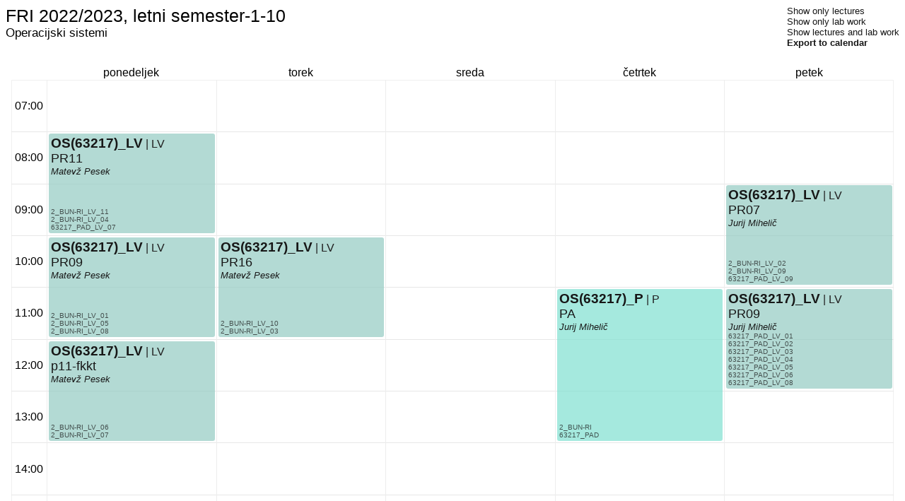

--- FILE ---
content_type: text/html; charset=utf-8
request_url: https://urnik.fri.uni-lj.si/timetable/fri-2022_2023-letni-1-10/allocations?subject=63217
body_size: 3669
content:
<html lang="sl-SI">
<!-- Velika zahvala https://urnik.fmf.uni-lj.si/ za odlične ideje glede oblikovanja. -->
<head>
    <title>Urnik</title>
    <meta name="generator" content="Urnik">
    <meta http-equiv="Content-Type" content="text/html; charset=utf8">
    <meta name="viewport" content="width=device-width, initial-scale=1">
    <link rel="stylesheet" href="/static/css/allocations.css">
    <style type="text/css"> 
        .grid-outer {
            display: grid;
            /* an initial smaller column, then 5 equally-sized cols */
            grid-template-columns: [hour-column-start] 50px [hour-column-end] repeat(5, 1fr);
            /* the first row is smaller, then 15 equally sized */
            grid-template-rows: [day-row-start] 20px [day-row-end] repeat(15, 1fr);
            
            grid-template-areas: ". d  d  d  d  d "
             "h dayMON dayTUE dayWED dayTHU dayFRI" "h dayMON dayTUE dayWED dayTHU dayFRI" "h dayMON dayTUE dayWED dayTHU dayFRI" "h dayMON dayTUE dayWED dayTHU dayFRI" "h dayMON dayTUE dayWED dayTHU dayFRI" "h dayMON dayTUE dayWED dayTHU dayFRI" "h dayMON dayTUE dayWED dayTHU dayFRI" "h dayMON dayTUE dayWED dayTHU dayFRI" "h dayMON dayTUE dayWED dayTHU dayFRI" "h dayMON dayTUE dayWED dayTHU dayFRI" "h dayMON dayTUE dayWED dayTHU dayFRI" "h dayMON dayTUE dayWED dayTHU dayFRI" "h dayMON dayTUE dayWED dayTHU dayFRI" "h dayMON dayTUE dayWED dayTHU dayFRI" "h dayMON dayTUE dayWED dayTHU dayFRI";
        }

        .grid-day-column {
            grid-row: day-row-end / span 15;

            /* this is a nested grid, but has the same number of cells with the same proportions, */
            /* so it aligns with the outer grid cells */
            display: grid;
            grid-template-rows: repeat(15, 1fr);
            /* because the ordering doesn't matter, use the dense algorithm */
            grid-auto-flow: row dense;
            grid-gap: 2px;

            /* pass through hover events to the .grid-complete-row elements below */
            pointer-events: none;

            /* make vertical border lines play nicely */
            padding-left: 2px;
            padding-right: 2px;
            border-left: thin solid rgb(237, 237, 237);
        }

        /* Trade-related styles */
        .grid-entry.trade-available {
            position: relative;
            cursor: pointer;
        }
        
        .grid-entry.trade-available:after {
            content: "🔄";
            position: absolute;
            top: 2px;
            right: 2px;
            font-size: 10px;
            opacity: 0.6;
            pointer-events: none;
        }
        
        .grid-entry.trade-selected {
            border: 2px solid #dc3545 !important;
            box-shadow: 0 0 10px rgba(220, 53, 69, 0.3);
        }
        
        .grid-entry.trade-target {
            border: 2px dashed #28a745 !important;
            animation: pulse-target 1.5s infinite;
        }
        
        @keyframes pulse-target {
            0% { opacity: 0.7; }
            50% { opacity: 1; }
            100% { opacity: 0.7; }
        }
        
        .trade-arrow {
            position: absolute;
            pointer-events: none;
            z-index: 1000;
        }
        
        .trade-arrow svg {
            overflow: visible;
        }
        
        .trade-mode-info {
            position: fixed;
            top: 20px;
            right: 20px;
            background: #dc3545;
            color: white;
            padding: 10px 15px;
            border-radius: 5px;
            font-size: 14px;
            z-index: 1001;
            box-shadow: 0 2px 10px rgba(0,0,0,0.3);
            display: none;
        }
    </style>
</head>
<body>


<div class="header">
    <div class="titles">
        <span class="title">FRI 2022/2023, letni semester-1-10</span>
        
            <span class="subtitle">Operacijski sistemi</span>
        
    </div>
    <div class="aside">
        <a href="?type=P&amp;subject=63217">Show only lectures</a><br/>
        <a href="?type=LV&type=AV&type=LAB&amp;subject=63217">Show only lab work</a><br/>
        <a href="?&amp;subject=63217">Show lectures and lab work</a><br/>
        <a href="/timetable/fri-2022_2023-letni-1-10/allocations_ical?subject=63217" style="font-weight: bold;">Export to calendar</a><br/>
    </div>
</div>

<div class="grid-container">
    <div class="grid-outer">
        
        <div class="grid-day" style="grid-column: 2;">ponedeljek</div><div class="grid-day" style="grid-column: 3;">torek</div><div class="grid-day" style="grid-column: 4;">sreda</div><div class="grid-day" style="grid-column: 5;">četrtek</div><div class="grid-day" style="grid-column: 6;">petek</div>
        <div class="grid-hour" style="grid-row: 2;">07:00</div><div class="grid-hour" style="grid-row: 3;">08:00</div><div class="grid-hour" style="grid-row: 4;">09:00</div><div class="grid-hour" style="grid-row: 5;">10:00</div><div class="grid-hour" style="grid-row: 6;">11:00</div><div class="grid-hour" style="grid-row: 7;">12:00</div><div class="grid-hour" style="grid-row: 8;">13:00</div><div class="grid-hour" style="grid-row: 9;">14:00</div><div class="grid-hour" style="grid-row: 10;">15:00</div><div class="grid-hour" style="grid-row: 11;">16:00</div><div class="grid-hour" style="grid-row: 12;">17:00</div><div class="grid-hour" style="grid-row: 13;">18:00</div><div class="grid-hour" style="grid-row: 14;">19:00</div><div class="grid-hour" style="grid-row: 15;">20:00</div><div class="grid-hour" style="grid-row: 16;">21:00</div>

        
        
        
        <div class="grid-complete-row" style="grid-row: 2 / span 1;"></div><div class="grid-complete-row" style="grid-row: 3 / span 1;"></div><div class="grid-complete-row" style="grid-row: 4 / span 1;"></div><div class="grid-complete-row" style="grid-row: 5 / span 1;"></div><div class="grid-complete-row" style="grid-row: 6 / span 1;"></div><div class="grid-complete-row" style="grid-row: 7 / span 1;"></div><div class="grid-complete-row" style="grid-row: 8 / span 1;"></div><div class="grid-complete-row" style="grid-row: 9 / span 1;"></div><div class="grid-complete-row" style="grid-row: 10 / span 1;"></div><div class="grid-complete-row" style="grid-row: 11 / span 1;"></div><div class="grid-complete-row" style="grid-row: 12 / span 1;"></div><div class="grid-complete-row" style="grid-row: 13 / span 1;"></div><div class="grid-complete-row" style="grid-row: 14 / span 1;"></div><div class="grid-complete-row" style="grid-row: 15 / span 1;"></div><div class="grid-complete-row" style="grid-row: 16 / span 1;"></div>

        
            <div class="grid-day-column" style="grid-area: dayMON">
                
                    <div class="grid-entry" 
                         style="grid-row: 6 / span 2; background-color: hsla(170, 35.00%, 68.75%, 0.7);" 
                         data-allocation-id="170972" 
                         data-day="MON" 
                         data-start="12:00" 
                         data-duration="2">
                        <div class="description">
                            <div class="top-aligned">
                                <div class="row">
                                    <a class="link-subject" href="?subject=63217" >OS(63217)_LV</a>
                                    <span class="entry-type">| LV</span>
                                    <div class="entry-hover">
                                        ponedeljek 12:00 - 14:00<br/>
                                        P11-FKKT
                                        <!-- (30 / 36) --> <br/>
                                        Operacijski sistemi(63217)_LV<br/>
                                        Pesek, Matevž<br/>
                                        2. letnik, Računalništvo in informatika, prva stopnja: univerzitetni, LV, skupina 6<br/>2. letnik, Računalništvo in informatika, prva stopnja: univerzitetni, LV, skupina 7<br/>
                                     </div>
                                </div>
                                <div class="row"><a class="link-classroom" href="?classroom=127">p11-fkkt</a></div>
                                
                                

                                
                                    <div class="row"><a class="link-teacher" href="?teacher=249">Matevž Pesek</a></div>
                                
                            </div>
                            <div class="bottom-aligned">
                                
                                    <div class="row"><a class="link-group" href="?group=52011">2_BUN-RI_LV_06</a></div>
                                
                                    <div class="row"><a class="link-group" href="?group=52012">2_BUN-RI_LV_07</a></div>
                                
                                
                            </div>
                        </div>
                    </div>
                
                    <div class="grid-entry" 
                         style="grid-row: 2 / span 2; background-color: hsla(170, 35.00%, 68.75%, 0.7);" 
                         data-allocation-id="170974" 
                         data-day="MON" 
                         data-start="08:00" 
                         data-duration="2">
                        <div class="description">
                            <div class="top-aligned">
                                <div class="row">
                                    <a class="link-subject" href="?subject=63217" >OS(63217)_LV</a>
                                    <span class="entry-type">| LV</span>
                                    <div class="entry-hover">
                                        ponedeljek 08:00 - 10:00<br/>
                                        PR11
                                        <!-- (20 / 18) --> <br/>
                                        Operacijski sistemi(63217)_LV<br/>
                                        Pesek, Matevž<br/>
                                        2. letnik, Računalništvo in informatika, prva stopnja: univerzitetni, LV, skupina 11<br/>2. letnik, Računalništvo in informatika, prva stopnja: univerzitetni, LV, skupina 4<br/>63217 padalci, LV, skupina 7<br/>
                                     </div>
                                </div>
                                <div class="row"><a class="link-classroom" href="?classroom=129">PR11</a></div>
                                
                                

                                
                                    <div class="row"><a class="link-teacher" href="?teacher=249">Matevž Pesek</a></div>
                                
                            </div>
                            <div class="bottom-aligned">
                                
                                    <div class="row"><a class="link-group" href="?group=52016">2_BUN-RI_LV_11</a></div>
                                
                                    <div class="row"><a class="link-group" href="?group=52009">2_BUN-RI_LV_04</a></div>
                                
                                    <div class="row"><a class="link-group" href="?group=52662">63217_PAD_LV_07</a></div>
                                
                                
                            </div>
                        </div>
                    </div>
                
                    <div class="grid-entry" 
                         style="grid-row: 4 / span 2; background-color: hsla(170, 35.00%, 68.75%, 0.7);" 
                         data-allocation-id="170977" 
                         data-day="MON" 
                         data-start="10:00" 
                         data-duration="2">
                        <div class="description">
                            <div class="top-aligned">
                                <div class="row">
                                    <a class="link-subject" href="?subject=63217" >OS(63217)_LV</a>
                                    <span class="entry-type">| LV</span>
                                    <div class="entry-hover">
                                        ponedeljek 10:00 - 12:00<br/>
                                        PR09
                                        <!-- (33 / 30) --> <br/>
                                        Operacijski sistemi(63217)_LV<br/>
                                        Pesek, Matevž<br/>
                                        2. letnik, Računalništvo in informatika, prva stopnja: univerzitetni, LV, skupina 1<br/>2. letnik, Računalništvo in informatika, prva stopnja: univerzitetni, LV, skupina 5<br/>2. letnik, Računalništvo in informatika, prva stopnja: univerzitetni, LV, skupina 8<br/>
                                     </div>
                                </div>
                                <div class="row"><a class="link-classroom" href="?classroom=131">PR09</a></div>
                                
                                

                                
                                    <div class="row"><a class="link-teacher" href="?teacher=249">Matevž Pesek</a></div>
                                
                            </div>
                            <div class="bottom-aligned">
                                
                                    <div class="row"><a class="link-group" href="?group=52006">2_BUN-RI_LV_01</a></div>
                                
                                    <div class="row"><a class="link-group" href="?group=52010">2_BUN-RI_LV_05</a></div>
                                
                                    <div class="row"><a class="link-group" href="?group=52013">2_BUN-RI_LV_08</a></div>
                                
                                
                            </div>
                        </div>
                    </div>
                
            </div>
        
            <div class="grid-day-column" style="grid-area: dayTUE">
                
                    <div class="grid-entry" 
                         style="grid-row: 4 / span 2; background-color: hsla(170, 35.00%, 68.75%, 0.7);" 
                         data-allocation-id="170975" 
                         data-day="TUE" 
                         data-start="10:00" 
                         data-duration="2">
                        <div class="description">
                            <div class="top-aligned">
                                <div class="row">
                                    <a class="link-subject" href="?subject=63217" >OS(63217)_LV</a>
                                    <span class="entry-type">| LV</span>
                                    <div class="entry-hover">
                                        torek 10:00 - 12:00<br/>
                                        PR16
                                        <!-- (18 / 18) --> <br/>
                                        Operacijski sistemi(63217)_LV<br/>
                                        Pesek, Matevž<br/>
                                        2. letnik, Računalništvo in informatika, prva stopnja: univerzitetni, LV, skupina 10<br/>2. letnik, Računalništvo in informatika, prva stopnja: univerzitetni, LV, skupina 3<br/>
                                     </div>
                                </div>
                                <div class="row"><a class="link-classroom" href="?classroom=124">PR16</a></div>
                                
                                

                                
                                    <div class="row"><a class="link-teacher" href="?teacher=249">Matevž Pesek</a></div>
                                
                            </div>
                            <div class="bottom-aligned">
                                
                                    <div class="row"><a class="link-group" href="?group=52015">2_BUN-RI_LV_10</a></div>
                                
                                    <div class="row"><a class="link-group" href="?group=52008">2_BUN-RI_LV_03</a></div>
                                
                                
                            </div>
                        </div>
                    </div>
                
            </div>
        
            <div class="grid-day-column" style="grid-area: dayTHU">
                
                    <div class="grid-entry" 
                         style="grid-row: 5 / span 3; background-color: hsla(170, 61.25%, 68.75%, 0.7);" 
                         data-allocation-id="170978" 
                         data-day="THU" 
                         data-start="11:00" 
                         data-duration="3">
                        <div class="description">
                            <div class="top-aligned">
                                <div class="row">
                                    <a class="link-subject" href="?subject=63217" >OS(63217)_P</a>
                                    <span class="entry-type">| P</span>
                                    <div class="entry-hover">
                                        četrtek 11:00 - 14:00<br/>
                                        PA
                                        <!-- (143 / 300) --> <br/>
                                        Operacijski sistemi(63217)_P<br/>
                                        Mihelič, Jurij<br/>
                                        2. letnik, Računalništvo in informatika, prva stopnja: univerzitetni<br/>63217 padalci<br/>
                                     </div>
                                </div>
                                <div class="row"><a class="link-classroom" href="?classroom=143">PA</a></div>
                                
                                

                                
                                    <div class="row"><a class="link-teacher" href="?teacher=147">Jurij Mihelič</a></div>
                                
                            </div>
                            <div class="bottom-aligned">
                                
                                    <div class="row"><a class="link-group" href="?group=51611">2_BUN-RI</a></div>
                                
                                    <div class="row"><a class="link-group" href="?group=51801">63217_PAD</a></div>
                                
                                
                            </div>
                        </div>
                    </div>
                
            </div>
        
            <div class="grid-day-column" style="grid-area: dayFRI">
                
                    <div class="grid-entry" 
                         style="grid-row: 3 / span 2; background-color: hsla(170, 35.00%, 68.75%, 0.7);" 
                         data-allocation-id="170976" 
                         data-day="FRI" 
                         data-start="09:00" 
                         data-duration="2">
                        <div class="description">
                            <div class="top-aligned">
                                <div class="row">
                                    <a class="link-subject" href="?subject=63217" >OS(63217)_LV</a>
                                    <span class="entry-type">| LV</span>
                                    <div class="entry-hover">
                                        petek 09:00 - 11:00<br/>
                                        PR07
                                        <!-- (21 / 18) --> <br/>
                                        Operacijski sistemi(63217)_LV<br/>
                                        Mihelič, Jurij<br/>
                                        2. letnik, Računalništvo in informatika, prva stopnja: univerzitetni, LV, skupina 2<br/>2. letnik, Računalništvo in informatika, prva stopnja: univerzitetni, LV, skupina 9<br/>63217 padalci, LV, skupina 9<br/>
                                     </div>
                                </div>
                                <div class="row"><a class="link-classroom" href="?classroom=133">PR07</a></div>
                                
                                

                                
                                    <div class="row"><a class="link-teacher" href="?teacher=147">Jurij Mihelič</a></div>
                                
                            </div>
                            <div class="bottom-aligned">
                                
                                    <div class="row"><a class="link-group" href="?group=52007">2_BUN-RI_LV_02</a></div>
                                
                                    <div class="row"><a class="link-group" href="?group=52014">2_BUN-RI_LV_09</a></div>
                                
                                    <div class="row"><a class="link-group" href="?group=52664">63217_PAD_LV_09</a></div>
                                
                                
                            </div>
                        </div>
                    </div>
                
                    <div class="grid-entry" 
                         style="grid-row: 5 / span 2; background-color: hsla(170, 35.00%, 68.75%, 0.7);" 
                         data-allocation-id="171624" 
                         data-day="FRI" 
                         data-start="11:00" 
                         data-duration="2">
                        <div class="description">
                            <div class="top-aligned">
                                <div class="row">
                                    <a class="link-subject" href="?subject=63217" >OS(63217)_LV</a>
                                    <span class="entry-type">| LV</span>
                                    <div class="entry-hover">
                                        petek 11:00 - 13:00<br/>
                                        PR09
                                        <!-- (21 / 30) --> <br/>
                                        Operacijski sistemi(63217)_LV<br/>
                                        Mihelič, Jurij<br/>
                                        63217 padalci, LV, skupina 1<br/>63217 padalci, LV, skupina 2<br/>63217 padalci, LV, skupina 3<br/>63217 padalci, LV, skupina 4<br/>63217 padalci, LV, skupina 5<br/>63217 padalci, LV, skupina 6<br/>63217 padalci, LV, skupina 8<br/>
                                     </div>
                                </div>
                                <div class="row"><a class="link-classroom" href="?classroom=131">PR09</a></div>
                                
                                

                                
                                    <div class="row"><a class="link-teacher" href="?teacher=147">Jurij Mihelič</a></div>
                                
                            </div>
                            <div class="bottom-aligned">
                                
                                    <div class="row"><a class="link-group" href="?group=52656">63217_PAD_LV_01</a></div>
                                
                                    <div class="row"><a class="link-group" href="?group=52657">63217_PAD_LV_02</a></div>
                                
                                    <div class="row"><a class="link-group" href="?group=52658">63217_PAD_LV_03</a></div>
                                
                                    <div class="row"><a class="link-group" href="?group=52659">63217_PAD_LV_04</a></div>
                                
                                    <div class="row"><a class="link-group" href="?group=52660">63217_PAD_LV_05</a></div>
                                
                                    <div class="row"><a class="link-group" href="?group=52661">63217_PAD_LV_06</a></div>
                                
                                    <div class="row"><a class="link-group" href="?group=52663">63217_PAD_LV_08</a></div>
                                
                                
                            </div>
                        </div>
                    </div>
                
            </div>
        
            <div class="grid-day-column" style="grid-area: dayWED">
                
            </div>
        
    </div>
</div>

<div class="group-list">
    
        <a class="group" href="?group=51611">2_BUN-RI</a><br>
    
        <a class="group" href="?group=52006">2_BUN-RI_LV_01</a><br>
    
        <a class="group" href="?group=52007">2_BUN-RI_LV_02</a><br>
    
        <a class="group" href="?group=52008">2_BUN-RI_LV_03</a><br>
    
        <a class="group" href="?group=52009">2_BUN-RI_LV_04</a><br>
    
        <a class="group" href="?group=52010">2_BUN-RI_LV_05</a><br>
    
        <a class="group" href="?group=52011">2_BUN-RI_LV_06</a><br>
    
        <a class="group" href="?group=52012">2_BUN-RI_LV_07</a><br>
    
        <a class="group" href="?group=52013">2_BUN-RI_LV_08</a><br>
    
        <a class="group" href="?group=52014">2_BUN-RI_LV_09</a><br>
    
        <a class="group" href="?group=52015">2_BUN-RI_LV_10</a><br>
    
        <a class="group" href="?group=52016">2_BUN-RI_LV_11</a><br>
    
        <a class="group" href="?group=51801">63217_PAD</a><br>
    
        <a class="group" href="?group=52656">63217_PAD_LV_01</a><br>
    
        <a class="group" href="?group=52657">63217_PAD_LV_02</a><br>
    
        <a class="group" href="?group=52658">63217_PAD_LV_03</a><br>
    
        <a class="group" href="?group=52659">63217_PAD_LV_04</a><br>
    
        <a class="group" href="?group=52660">63217_PAD_LV_05</a><br>
    
        <a class="group" href="?group=52661">63217_PAD_LV_06</a><br>
    
        <a class="group" href="?group=52662">63217_PAD_LV_07</a><br>
    
        <a class="group" href="?group=52663">63217_PAD_LV_08</a><br>
    
        <a class="group" href="?group=52664">63217_PAD_LV_09</a><br>
    
</div>
</body>
</html>
